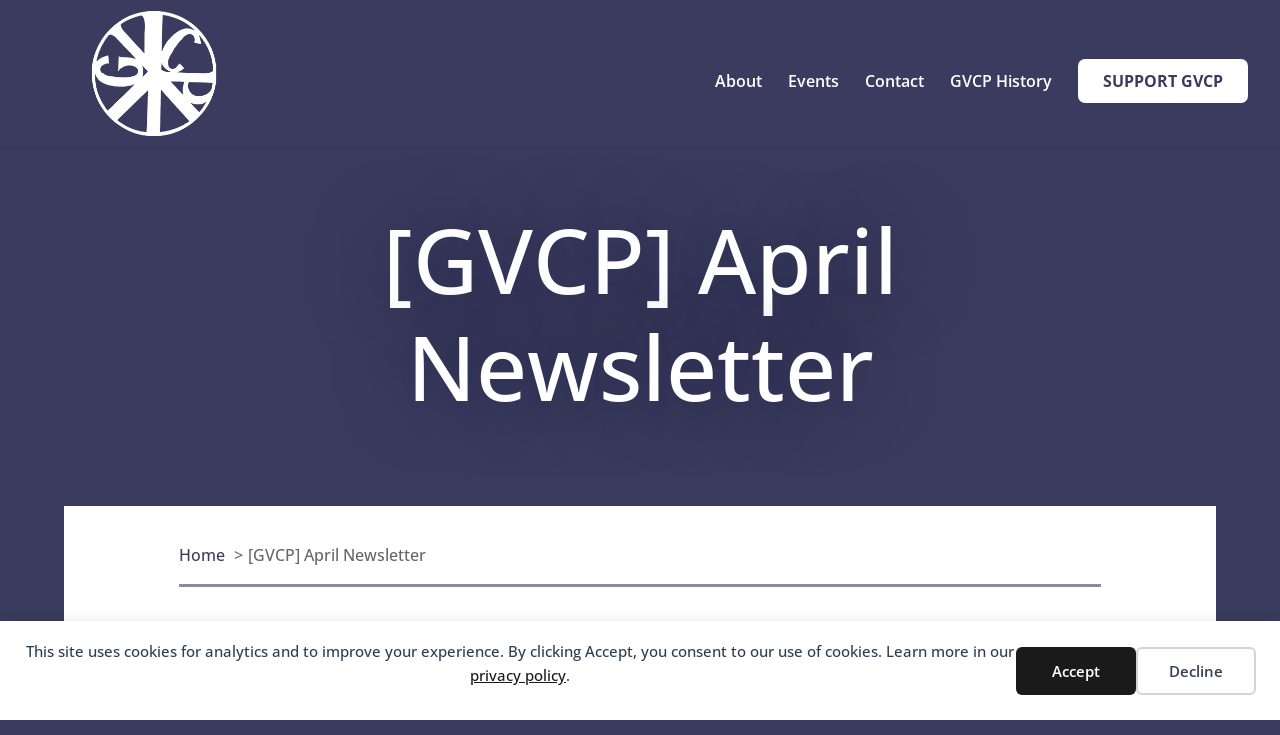

--- FILE ---
content_type: text/html; charset=utf-8
request_url: https://www.google.com/recaptcha/api2/anchor?ar=1&k=6LfM3xsaAAAAAPWKefsvCMDIAHdnGhkgwLlhQZXN&co=aHR0cHM6Ly9ndmNwLm9yZzo0NDM.&hl=en&v=PoyoqOPhxBO7pBk68S4YbpHZ&size=invisible&anchor-ms=20000&execute-ms=30000&cb=9oi0dvjbiq3b
body_size: 48537
content:
<!DOCTYPE HTML><html dir="ltr" lang="en"><head><meta http-equiv="Content-Type" content="text/html; charset=UTF-8">
<meta http-equiv="X-UA-Compatible" content="IE=edge">
<title>reCAPTCHA</title>
<style type="text/css">
/* cyrillic-ext */
@font-face {
  font-family: 'Roboto';
  font-style: normal;
  font-weight: 400;
  font-stretch: 100%;
  src: url(//fonts.gstatic.com/s/roboto/v48/KFO7CnqEu92Fr1ME7kSn66aGLdTylUAMa3GUBHMdazTgWw.woff2) format('woff2');
  unicode-range: U+0460-052F, U+1C80-1C8A, U+20B4, U+2DE0-2DFF, U+A640-A69F, U+FE2E-FE2F;
}
/* cyrillic */
@font-face {
  font-family: 'Roboto';
  font-style: normal;
  font-weight: 400;
  font-stretch: 100%;
  src: url(//fonts.gstatic.com/s/roboto/v48/KFO7CnqEu92Fr1ME7kSn66aGLdTylUAMa3iUBHMdazTgWw.woff2) format('woff2');
  unicode-range: U+0301, U+0400-045F, U+0490-0491, U+04B0-04B1, U+2116;
}
/* greek-ext */
@font-face {
  font-family: 'Roboto';
  font-style: normal;
  font-weight: 400;
  font-stretch: 100%;
  src: url(//fonts.gstatic.com/s/roboto/v48/KFO7CnqEu92Fr1ME7kSn66aGLdTylUAMa3CUBHMdazTgWw.woff2) format('woff2');
  unicode-range: U+1F00-1FFF;
}
/* greek */
@font-face {
  font-family: 'Roboto';
  font-style: normal;
  font-weight: 400;
  font-stretch: 100%;
  src: url(//fonts.gstatic.com/s/roboto/v48/KFO7CnqEu92Fr1ME7kSn66aGLdTylUAMa3-UBHMdazTgWw.woff2) format('woff2');
  unicode-range: U+0370-0377, U+037A-037F, U+0384-038A, U+038C, U+038E-03A1, U+03A3-03FF;
}
/* math */
@font-face {
  font-family: 'Roboto';
  font-style: normal;
  font-weight: 400;
  font-stretch: 100%;
  src: url(//fonts.gstatic.com/s/roboto/v48/KFO7CnqEu92Fr1ME7kSn66aGLdTylUAMawCUBHMdazTgWw.woff2) format('woff2');
  unicode-range: U+0302-0303, U+0305, U+0307-0308, U+0310, U+0312, U+0315, U+031A, U+0326-0327, U+032C, U+032F-0330, U+0332-0333, U+0338, U+033A, U+0346, U+034D, U+0391-03A1, U+03A3-03A9, U+03B1-03C9, U+03D1, U+03D5-03D6, U+03F0-03F1, U+03F4-03F5, U+2016-2017, U+2034-2038, U+203C, U+2040, U+2043, U+2047, U+2050, U+2057, U+205F, U+2070-2071, U+2074-208E, U+2090-209C, U+20D0-20DC, U+20E1, U+20E5-20EF, U+2100-2112, U+2114-2115, U+2117-2121, U+2123-214F, U+2190, U+2192, U+2194-21AE, U+21B0-21E5, U+21F1-21F2, U+21F4-2211, U+2213-2214, U+2216-22FF, U+2308-230B, U+2310, U+2319, U+231C-2321, U+2336-237A, U+237C, U+2395, U+239B-23B7, U+23D0, U+23DC-23E1, U+2474-2475, U+25AF, U+25B3, U+25B7, U+25BD, U+25C1, U+25CA, U+25CC, U+25FB, U+266D-266F, U+27C0-27FF, U+2900-2AFF, U+2B0E-2B11, U+2B30-2B4C, U+2BFE, U+3030, U+FF5B, U+FF5D, U+1D400-1D7FF, U+1EE00-1EEFF;
}
/* symbols */
@font-face {
  font-family: 'Roboto';
  font-style: normal;
  font-weight: 400;
  font-stretch: 100%;
  src: url(//fonts.gstatic.com/s/roboto/v48/KFO7CnqEu92Fr1ME7kSn66aGLdTylUAMaxKUBHMdazTgWw.woff2) format('woff2');
  unicode-range: U+0001-000C, U+000E-001F, U+007F-009F, U+20DD-20E0, U+20E2-20E4, U+2150-218F, U+2190, U+2192, U+2194-2199, U+21AF, U+21E6-21F0, U+21F3, U+2218-2219, U+2299, U+22C4-22C6, U+2300-243F, U+2440-244A, U+2460-24FF, U+25A0-27BF, U+2800-28FF, U+2921-2922, U+2981, U+29BF, U+29EB, U+2B00-2BFF, U+4DC0-4DFF, U+FFF9-FFFB, U+10140-1018E, U+10190-1019C, U+101A0, U+101D0-101FD, U+102E0-102FB, U+10E60-10E7E, U+1D2C0-1D2D3, U+1D2E0-1D37F, U+1F000-1F0FF, U+1F100-1F1AD, U+1F1E6-1F1FF, U+1F30D-1F30F, U+1F315, U+1F31C, U+1F31E, U+1F320-1F32C, U+1F336, U+1F378, U+1F37D, U+1F382, U+1F393-1F39F, U+1F3A7-1F3A8, U+1F3AC-1F3AF, U+1F3C2, U+1F3C4-1F3C6, U+1F3CA-1F3CE, U+1F3D4-1F3E0, U+1F3ED, U+1F3F1-1F3F3, U+1F3F5-1F3F7, U+1F408, U+1F415, U+1F41F, U+1F426, U+1F43F, U+1F441-1F442, U+1F444, U+1F446-1F449, U+1F44C-1F44E, U+1F453, U+1F46A, U+1F47D, U+1F4A3, U+1F4B0, U+1F4B3, U+1F4B9, U+1F4BB, U+1F4BF, U+1F4C8-1F4CB, U+1F4D6, U+1F4DA, U+1F4DF, U+1F4E3-1F4E6, U+1F4EA-1F4ED, U+1F4F7, U+1F4F9-1F4FB, U+1F4FD-1F4FE, U+1F503, U+1F507-1F50B, U+1F50D, U+1F512-1F513, U+1F53E-1F54A, U+1F54F-1F5FA, U+1F610, U+1F650-1F67F, U+1F687, U+1F68D, U+1F691, U+1F694, U+1F698, U+1F6AD, U+1F6B2, U+1F6B9-1F6BA, U+1F6BC, U+1F6C6-1F6CF, U+1F6D3-1F6D7, U+1F6E0-1F6EA, U+1F6F0-1F6F3, U+1F6F7-1F6FC, U+1F700-1F7FF, U+1F800-1F80B, U+1F810-1F847, U+1F850-1F859, U+1F860-1F887, U+1F890-1F8AD, U+1F8B0-1F8BB, U+1F8C0-1F8C1, U+1F900-1F90B, U+1F93B, U+1F946, U+1F984, U+1F996, U+1F9E9, U+1FA00-1FA6F, U+1FA70-1FA7C, U+1FA80-1FA89, U+1FA8F-1FAC6, U+1FACE-1FADC, U+1FADF-1FAE9, U+1FAF0-1FAF8, U+1FB00-1FBFF;
}
/* vietnamese */
@font-face {
  font-family: 'Roboto';
  font-style: normal;
  font-weight: 400;
  font-stretch: 100%;
  src: url(//fonts.gstatic.com/s/roboto/v48/KFO7CnqEu92Fr1ME7kSn66aGLdTylUAMa3OUBHMdazTgWw.woff2) format('woff2');
  unicode-range: U+0102-0103, U+0110-0111, U+0128-0129, U+0168-0169, U+01A0-01A1, U+01AF-01B0, U+0300-0301, U+0303-0304, U+0308-0309, U+0323, U+0329, U+1EA0-1EF9, U+20AB;
}
/* latin-ext */
@font-face {
  font-family: 'Roboto';
  font-style: normal;
  font-weight: 400;
  font-stretch: 100%;
  src: url(//fonts.gstatic.com/s/roboto/v48/KFO7CnqEu92Fr1ME7kSn66aGLdTylUAMa3KUBHMdazTgWw.woff2) format('woff2');
  unicode-range: U+0100-02BA, U+02BD-02C5, U+02C7-02CC, U+02CE-02D7, U+02DD-02FF, U+0304, U+0308, U+0329, U+1D00-1DBF, U+1E00-1E9F, U+1EF2-1EFF, U+2020, U+20A0-20AB, U+20AD-20C0, U+2113, U+2C60-2C7F, U+A720-A7FF;
}
/* latin */
@font-face {
  font-family: 'Roboto';
  font-style: normal;
  font-weight: 400;
  font-stretch: 100%;
  src: url(//fonts.gstatic.com/s/roboto/v48/KFO7CnqEu92Fr1ME7kSn66aGLdTylUAMa3yUBHMdazQ.woff2) format('woff2');
  unicode-range: U+0000-00FF, U+0131, U+0152-0153, U+02BB-02BC, U+02C6, U+02DA, U+02DC, U+0304, U+0308, U+0329, U+2000-206F, U+20AC, U+2122, U+2191, U+2193, U+2212, U+2215, U+FEFF, U+FFFD;
}
/* cyrillic-ext */
@font-face {
  font-family: 'Roboto';
  font-style: normal;
  font-weight: 500;
  font-stretch: 100%;
  src: url(//fonts.gstatic.com/s/roboto/v48/KFO7CnqEu92Fr1ME7kSn66aGLdTylUAMa3GUBHMdazTgWw.woff2) format('woff2');
  unicode-range: U+0460-052F, U+1C80-1C8A, U+20B4, U+2DE0-2DFF, U+A640-A69F, U+FE2E-FE2F;
}
/* cyrillic */
@font-face {
  font-family: 'Roboto';
  font-style: normal;
  font-weight: 500;
  font-stretch: 100%;
  src: url(//fonts.gstatic.com/s/roboto/v48/KFO7CnqEu92Fr1ME7kSn66aGLdTylUAMa3iUBHMdazTgWw.woff2) format('woff2');
  unicode-range: U+0301, U+0400-045F, U+0490-0491, U+04B0-04B1, U+2116;
}
/* greek-ext */
@font-face {
  font-family: 'Roboto';
  font-style: normal;
  font-weight: 500;
  font-stretch: 100%;
  src: url(//fonts.gstatic.com/s/roboto/v48/KFO7CnqEu92Fr1ME7kSn66aGLdTylUAMa3CUBHMdazTgWw.woff2) format('woff2');
  unicode-range: U+1F00-1FFF;
}
/* greek */
@font-face {
  font-family: 'Roboto';
  font-style: normal;
  font-weight: 500;
  font-stretch: 100%;
  src: url(//fonts.gstatic.com/s/roboto/v48/KFO7CnqEu92Fr1ME7kSn66aGLdTylUAMa3-UBHMdazTgWw.woff2) format('woff2');
  unicode-range: U+0370-0377, U+037A-037F, U+0384-038A, U+038C, U+038E-03A1, U+03A3-03FF;
}
/* math */
@font-face {
  font-family: 'Roboto';
  font-style: normal;
  font-weight: 500;
  font-stretch: 100%;
  src: url(//fonts.gstatic.com/s/roboto/v48/KFO7CnqEu92Fr1ME7kSn66aGLdTylUAMawCUBHMdazTgWw.woff2) format('woff2');
  unicode-range: U+0302-0303, U+0305, U+0307-0308, U+0310, U+0312, U+0315, U+031A, U+0326-0327, U+032C, U+032F-0330, U+0332-0333, U+0338, U+033A, U+0346, U+034D, U+0391-03A1, U+03A3-03A9, U+03B1-03C9, U+03D1, U+03D5-03D6, U+03F0-03F1, U+03F4-03F5, U+2016-2017, U+2034-2038, U+203C, U+2040, U+2043, U+2047, U+2050, U+2057, U+205F, U+2070-2071, U+2074-208E, U+2090-209C, U+20D0-20DC, U+20E1, U+20E5-20EF, U+2100-2112, U+2114-2115, U+2117-2121, U+2123-214F, U+2190, U+2192, U+2194-21AE, U+21B0-21E5, U+21F1-21F2, U+21F4-2211, U+2213-2214, U+2216-22FF, U+2308-230B, U+2310, U+2319, U+231C-2321, U+2336-237A, U+237C, U+2395, U+239B-23B7, U+23D0, U+23DC-23E1, U+2474-2475, U+25AF, U+25B3, U+25B7, U+25BD, U+25C1, U+25CA, U+25CC, U+25FB, U+266D-266F, U+27C0-27FF, U+2900-2AFF, U+2B0E-2B11, U+2B30-2B4C, U+2BFE, U+3030, U+FF5B, U+FF5D, U+1D400-1D7FF, U+1EE00-1EEFF;
}
/* symbols */
@font-face {
  font-family: 'Roboto';
  font-style: normal;
  font-weight: 500;
  font-stretch: 100%;
  src: url(//fonts.gstatic.com/s/roboto/v48/KFO7CnqEu92Fr1ME7kSn66aGLdTylUAMaxKUBHMdazTgWw.woff2) format('woff2');
  unicode-range: U+0001-000C, U+000E-001F, U+007F-009F, U+20DD-20E0, U+20E2-20E4, U+2150-218F, U+2190, U+2192, U+2194-2199, U+21AF, U+21E6-21F0, U+21F3, U+2218-2219, U+2299, U+22C4-22C6, U+2300-243F, U+2440-244A, U+2460-24FF, U+25A0-27BF, U+2800-28FF, U+2921-2922, U+2981, U+29BF, U+29EB, U+2B00-2BFF, U+4DC0-4DFF, U+FFF9-FFFB, U+10140-1018E, U+10190-1019C, U+101A0, U+101D0-101FD, U+102E0-102FB, U+10E60-10E7E, U+1D2C0-1D2D3, U+1D2E0-1D37F, U+1F000-1F0FF, U+1F100-1F1AD, U+1F1E6-1F1FF, U+1F30D-1F30F, U+1F315, U+1F31C, U+1F31E, U+1F320-1F32C, U+1F336, U+1F378, U+1F37D, U+1F382, U+1F393-1F39F, U+1F3A7-1F3A8, U+1F3AC-1F3AF, U+1F3C2, U+1F3C4-1F3C6, U+1F3CA-1F3CE, U+1F3D4-1F3E0, U+1F3ED, U+1F3F1-1F3F3, U+1F3F5-1F3F7, U+1F408, U+1F415, U+1F41F, U+1F426, U+1F43F, U+1F441-1F442, U+1F444, U+1F446-1F449, U+1F44C-1F44E, U+1F453, U+1F46A, U+1F47D, U+1F4A3, U+1F4B0, U+1F4B3, U+1F4B9, U+1F4BB, U+1F4BF, U+1F4C8-1F4CB, U+1F4D6, U+1F4DA, U+1F4DF, U+1F4E3-1F4E6, U+1F4EA-1F4ED, U+1F4F7, U+1F4F9-1F4FB, U+1F4FD-1F4FE, U+1F503, U+1F507-1F50B, U+1F50D, U+1F512-1F513, U+1F53E-1F54A, U+1F54F-1F5FA, U+1F610, U+1F650-1F67F, U+1F687, U+1F68D, U+1F691, U+1F694, U+1F698, U+1F6AD, U+1F6B2, U+1F6B9-1F6BA, U+1F6BC, U+1F6C6-1F6CF, U+1F6D3-1F6D7, U+1F6E0-1F6EA, U+1F6F0-1F6F3, U+1F6F7-1F6FC, U+1F700-1F7FF, U+1F800-1F80B, U+1F810-1F847, U+1F850-1F859, U+1F860-1F887, U+1F890-1F8AD, U+1F8B0-1F8BB, U+1F8C0-1F8C1, U+1F900-1F90B, U+1F93B, U+1F946, U+1F984, U+1F996, U+1F9E9, U+1FA00-1FA6F, U+1FA70-1FA7C, U+1FA80-1FA89, U+1FA8F-1FAC6, U+1FACE-1FADC, U+1FADF-1FAE9, U+1FAF0-1FAF8, U+1FB00-1FBFF;
}
/* vietnamese */
@font-face {
  font-family: 'Roboto';
  font-style: normal;
  font-weight: 500;
  font-stretch: 100%;
  src: url(//fonts.gstatic.com/s/roboto/v48/KFO7CnqEu92Fr1ME7kSn66aGLdTylUAMa3OUBHMdazTgWw.woff2) format('woff2');
  unicode-range: U+0102-0103, U+0110-0111, U+0128-0129, U+0168-0169, U+01A0-01A1, U+01AF-01B0, U+0300-0301, U+0303-0304, U+0308-0309, U+0323, U+0329, U+1EA0-1EF9, U+20AB;
}
/* latin-ext */
@font-face {
  font-family: 'Roboto';
  font-style: normal;
  font-weight: 500;
  font-stretch: 100%;
  src: url(//fonts.gstatic.com/s/roboto/v48/KFO7CnqEu92Fr1ME7kSn66aGLdTylUAMa3KUBHMdazTgWw.woff2) format('woff2');
  unicode-range: U+0100-02BA, U+02BD-02C5, U+02C7-02CC, U+02CE-02D7, U+02DD-02FF, U+0304, U+0308, U+0329, U+1D00-1DBF, U+1E00-1E9F, U+1EF2-1EFF, U+2020, U+20A0-20AB, U+20AD-20C0, U+2113, U+2C60-2C7F, U+A720-A7FF;
}
/* latin */
@font-face {
  font-family: 'Roboto';
  font-style: normal;
  font-weight: 500;
  font-stretch: 100%;
  src: url(//fonts.gstatic.com/s/roboto/v48/KFO7CnqEu92Fr1ME7kSn66aGLdTylUAMa3yUBHMdazQ.woff2) format('woff2');
  unicode-range: U+0000-00FF, U+0131, U+0152-0153, U+02BB-02BC, U+02C6, U+02DA, U+02DC, U+0304, U+0308, U+0329, U+2000-206F, U+20AC, U+2122, U+2191, U+2193, U+2212, U+2215, U+FEFF, U+FFFD;
}
/* cyrillic-ext */
@font-face {
  font-family: 'Roboto';
  font-style: normal;
  font-weight: 900;
  font-stretch: 100%;
  src: url(//fonts.gstatic.com/s/roboto/v48/KFO7CnqEu92Fr1ME7kSn66aGLdTylUAMa3GUBHMdazTgWw.woff2) format('woff2');
  unicode-range: U+0460-052F, U+1C80-1C8A, U+20B4, U+2DE0-2DFF, U+A640-A69F, U+FE2E-FE2F;
}
/* cyrillic */
@font-face {
  font-family: 'Roboto';
  font-style: normal;
  font-weight: 900;
  font-stretch: 100%;
  src: url(//fonts.gstatic.com/s/roboto/v48/KFO7CnqEu92Fr1ME7kSn66aGLdTylUAMa3iUBHMdazTgWw.woff2) format('woff2');
  unicode-range: U+0301, U+0400-045F, U+0490-0491, U+04B0-04B1, U+2116;
}
/* greek-ext */
@font-face {
  font-family: 'Roboto';
  font-style: normal;
  font-weight: 900;
  font-stretch: 100%;
  src: url(//fonts.gstatic.com/s/roboto/v48/KFO7CnqEu92Fr1ME7kSn66aGLdTylUAMa3CUBHMdazTgWw.woff2) format('woff2');
  unicode-range: U+1F00-1FFF;
}
/* greek */
@font-face {
  font-family: 'Roboto';
  font-style: normal;
  font-weight: 900;
  font-stretch: 100%;
  src: url(//fonts.gstatic.com/s/roboto/v48/KFO7CnqEu92Fr1ME7kSn66aGLdTylUAMa3-UBHMdazTgWw.woff2) format('woff2');
  unicode-range: U+0370-0377, U+037A-037F, U+0384-038A, U+038C, U+038E-03A1, U+03A3-03FF;
}
/* math */
@font-face {
  font-family: 'Roboto';
  font-style: normal;
  font-weight: 900;
  font-stretch: 100%;
  src: url(//fonts.gstatic.com/s/roboto/v48/KFO7CnqEu92Fr1ME7kSn66aGLdTylUAMawCUBHMdazTgWw.woff2) format('woff2');
  unicode-range: U+0302-0303, U+0305, U+0307-0308, U+0310, U+0312, U+0315, U+031A, U+0326-0327, U+032C, U+032F-0330, U+0332-0333, U+0338, U+033A, U+0346, U+034D, U+0391-03A1, U+03A3-03A9, U+03B1-03C9, U+03D1, U+03D5-03D6, U+03F0-03F1, U+03F4-03F5, U+2016-2017, U+2034-2038, U+203C, U+2040, U+2043, U+2047, U+2050, U+2057, U+205F, U+2070-2071, U+2074-208E, U+2090-209C, U+20D0-20DC, U+20E1, U+20E5-20EF, U+2100-2112, U+2114-2115, U+2117-2121, U+2123-214F, U+2190, U+2192, U+2194-21AE, U+21B0-21E5, U+21F1-21F2, U+21F4-2211, U+2213-2214, U+2216-22FF, U+2308-230B, U+2310, U+2319, U+231C-2321, U+2336-237A, U+237C, U+2395, U+239B-23B7, U+23D0, U+23DC-23E1, U+2474-2475, U+25AF, U+25B3, U+25B7, U+25BD, U+25C1, U+25CA, U+25CC, U+25FB, U+266D-266F, U+27C0-27FF, U+2900-2AFF, U+2B0E-2B11, U+2B30-2B4C, U+2BFE, U+3030, U+FF5B, U+FF5D, U+1D400-1D7FF, U+1EE00-1EEFF;
}
/* symbols */
@font-face {
  font-family: 'Roboto';
  font-style: normal;
  font-weight: 900;
  font-stretch: 100%;
  src: url(//fonts.gstatic.com/s/roboto/v48/KFO7CnqEu92Fr1ME7kSn66aGLdTylUAMaxKUBHMdazTgWw.woff2) format('woff2');
  unicode-range: U+0001-000C, U+000E-001F, U+007F-009F, U+20DD-20E0, U+20E2-20E4, U+2150-218F, U+2190, U+2192, U+2194-2199, U+21AF, U+21E6-21F0, U+21F3, U+2218-2219, U+2299, U+22C4-22C6, U+2300-243F, U+2440-244A, U+2460-24FF, U+25A0-27BF, U+2800-28FF, U+2921-2922, U+2981, U+29BF, U+29EB, U+2B00-2BFF, U+4DC0-4DFF, U+FFF9-FFFB, U+10140-1018E, U+10190-1019C, U+101A0, U+101D0-101FD, U+102E0-102FB, U+10E60-10E7E, U+1D2C0-1D2D3, U+1D2E0-1D37F, U+1F000-1F0FF, U+1F100-1F1AD, U+1F1E6-1F1FF, U+1F30D-1F30F, U+1F315, U+1F31C, U+1F31E, U+1F320-1F32C, U+1F336, U+1F378, U+1F37D, U+1F382, U+1F393-1F39F, U+1F3A7-1F3A8, U+1F3AC-1F3AF, U+1F3C2, U+1F3C4-1F3C6, U+1F3CA-1F3CE, U+1F3D4-1F3E0, U+1F3ED, U+1F3F1-1F3F3, U+1F3F5-1F3F7, U+1F408, U+1F415, U+1F41F, U+1F426, U+1F43F, U+1F441-1F442, U+1F444, U+1F446-1F449, U+1F44C-1F44E, U+1F453, U+1F46A, U+1F47D, U+1F4A3, U+1F4B0, U+1F4B3, U+1F4B9, U+1F4BB, U+1F4BF, U+1F4C8-1F4CB, U+1F4D6, U+1F4DA, U+1F4DF, U+1F4E3-1F4E6, U+1F4EA-1F4ED, U+1F4F7, U+1F4F9-1F4FB, U+1F4FD-1F4FE, U+1F503, U+1F507-1F50B, U+1F50D, U+1F512-1F513, U+1F53E-1F54A, U+1F54F-1F5FA, U+1F610, U+1F650-1F67F, U+1F687, U+1F68D, U+1F691, U+1F694, U+1F698, U+1F6AD, U+1F6B2, U+1F6B9-1F6BA, U+1F6BC, U+1F6C6-1F6CF, U+1F6D3-1F6D7, U+1F6E0-1F6EA, U+1F6F0-1F6F3, U+1F6F7-1F6FC, U+1F700-1F7FF, U+1F800-1F80B, U+1F810-1F847, U+1F850-1F859, U+1F860-1F887, U+1F890-1F8AD, U+1F8B0-1F8BB, U+1F8C0-1F8C1, U+1F900-1F90B, U+1F93B, U+1F946, U+1F984, U+1F996, U+1F9E9, U+1FA00-1FA6F, U+1FA70-1FA7C, U+1FA80-1FA89, U+1FA8F-1FAC6, U+1FACE-1FADC, U+1FADF-1FAE9, U+1FAF0-1FAF8, U+1FB00-1FBFF;
}
/* vietnamese */
@font-face {
  font-family: 'Roboto';
  font-style: normal;
  font-weight: 900;
  font-stretch: 100%;
  src: url(//fonts.gstatic.com/s/roboto/v48/KFO7CnqEu92Fr1ME7kSn66aGLdTylUAMa3OUBHMdazTgWw.woff2) format('woff2');
  unicode-range: U+0102-0103, U+0110-0111, U+0128-0129, U+0168-0169, U+01A0-01A1, U+01AF-01B0, U+0300-0301, U+0303-0304, U+0308-0309, U+0323, U+0329, U+1EA0-1EF9, U+20AB;
}
/* latin-ext */
@font-face {
  font-family: 'Roboto';
  font-style: normal;
  font-weight: 900;
  font-stretch: 100%;
  src: url(//fonts.gstatic.com/s/roboto/v48/KFO7CnqEu92Fr1ME7kSn66aGLdTylUAMa3KUBHMdazTgWw.woff2) format('woff2');
  unicode-range: U+0100-02BA, U+02BD-02C5, U+02C7-02CC, U+02CE-02D7, U+02DD-02FF, U+0304, U+0308, U+0329, U+1D00-1DBF, U+1E00-1E9F, U+1EF2-1EFF, U+2020, U+20A0-20AB, U+20AD-20C0, U+2113, U+2C60-2C7F, U+A720-A7FF;
}
/* latin */
@font-face {
  font-family: 'Roboto';
  font-style: normal;
  font-weight: 900;
  font-stretch: 100%;
  src: url(//fonts.gstatic.com/s/roboto/v48/KFO7CnqEu92Fr1ME7kSn66aGLdTylUAMa3yUBHMdazQ.woff2) format('woff2');
  unicode-range: U+0000-00FF, U+0131, U+0152-0153, U+02BB-02BC, U+02C6, U+02DA, U+02DC, U+0304, U+0308, U+0329, U+2000-206F, U+20AC, U+2122, U+2191, U+2193, U+2212, U+2215, U+FEFF, U+FFFD;
}

</style>
<link rel="stylesheet" type="text/css" href="https://www.gstatic.com/recaptcha/releases/PoyoqOPhxBO7pBk68S4YbpHZ/styles__ltr.css">
<script nonce="U3tonB12aBsjINqw2-Q-vA" type="text/javascript">window['__recaptcha_api'] = 'https://www.google.com/recaptcha/api2/';</script>
<script type="text/javascript" src="https://www.gstatic.com/recaptcha/releases/PoyoqOPhxBO7pBk68S4YbpHZ/recaptcha__en.js" nonce="U3tonB12aBsjINqw2-Q-vA">
      
    </script></head>
<body><div id="rc-anchor-alert" class="rc-anchor-alert"></div>
<input type="hidden" id="recaptcha-token" value="[base64]">
<script type="text/javascript" nonce="U3tonB12aBsjINqw2-Q-vA">
      recaptcha.anchor.Main.init("[\x22ainput\x22,[\x22bgdata\x22,\x22\x22,\[base64]/[base64]/UltIKytdPWE6KGE8MjA0OD9SW0grK109YT4+NnwxOTI6KChhJjY0NTEyKT09NTUyOTYmJnErMTxoLmxlbmd0aCYmKGguY2hhckNvZGVBdChxKzEpJjY0NTEyKT09NTYzMjA/[base64]/MjU1OlI/[base64]/[base64]/[base64]/[base64]/[base64]/[base64]/[base64]/[base64]/[base64]/[base64]\x22,\[base64]\\u003d\\u003d\x22,\[base64]/CrBjCm3R/XAQ4w6TCqyYTwrzCtcO/[base64]/DnQLCt8OTPzPDkVrCoBTDgQ/CjsOONcO0AcOCw7rCjsKAby7ChMO4w7AIVH/ChcOCXsKXJ8OVZcOsYGnCjRbDuwvDiTEcGVIFcnQKw64Kw7nClxbDjcKUaHMmGAvDh8K6w4Q0w4dWaRTCuMO9wrnDjcOGw73CvgDDvMOdw6U3wqTDqMKMw5p2ARjDhMKUYsK6F8K9QcKcOcKqe8KwYhtRRiDCkEnCr8O/[base64]/CqcK7w4VtwrsHAMKVB3fChcKRw5/[base64]/[base64]/w4jDuzkfw43DgsK6w5zDj2VWJ3HCgcOSLcKzwpVzcU8BY8KUFsKSWXpGA1vDlcOBR2YvwqR2wrk4BcKhw5LDqMOJNsO3w50KU8OKwr3Cq2/DvgpEAlJNCcO9w7Qbw5dGZlQww5DDpkjCs8OBLcOZUibCkMKgw4oPw4cJW8KQL2jDkH3CssOFwrxZZcKkZ185w4LCiMOaw7Nfw6zDi8KZSMOxNB5KwpZLHXR7wrovwrvDlCfDjjXCgcK+wqvDssK9LS/Cn8KEeGIXw4TCoBZQwrk7eXBGw4TDv8KUw7PDscKfIcK8wrTCt8KkVcK6acKzOsO3woIyU8OIM8KNLcOVIXjCr1jCvmbCosO0DR/CqsKdIlXDk8OdLMKRVcK0QsO4wrjChjbCvsOfwo4UHMKQe8ORAUwxecO5w7rCrcK/[base64]/CsDbCg8Osw7tzw5vCjkvCv8Ojwq7ClSx/X8K6wrdVw5k8w4tAZnbDkHNYUzXCmMOIwo3Cnkt+w7oMw6wiwoPCrsOZX8KzBFHDt8OYw5jDk8O5DcKQSSjDrxBqTcKFCXJ/[base64]/[base64]/Dn8OWwqDDg1BzFTzCrMKOPsK+NcOrw43Cvhcnw6ETVkzDnkIQw5DCnRg0w4vDvwvCl8Orc8KMw7gewoFZwp07w5FMwoVpwqHCtCgjHMO+RcOvBS7Cn2jCjWQkVTgKwrQ/w5cfw7h1w6A3w5PCqMKRdMKnwovCmyl4w5oewr7CmBoKwpsew5HCs8O7P1LCnBJpHsOAwqkjw41Pw7rCvmnDl8KRw5cHHWhnwpALw4VYw5NxFyEYw4HCt8KaEcOJw6rCmH0Kw6MgXzBZw7XCksKawrdHw73DnRcaw43DlSFlTsOKVMKKw7/Cimd0wq3Dsz4WDkTDuhINw4RHw43DqxR4wrUwNCzCgsKjwpnCiknDjMOawpc3TcK8M8K0aBI+w5nDjAXCkMKZbRBJNTEUaATCpRp2R1p8w50ffEEwJMKgw65zwqbCrcKPw6/CjsO7XioTwqTDgcO9H3xgw4zDnUdKcsOVF1JcaQzDlsO9w7PCscO/QMKpLEA5wqFdV0bCgcOsXEfDtsO0A8K2TEnCjcKGATgtGcKiTEbCoMO2ZMK1w6LCqA5ewrDDkXp/AMOsPMO4HF4uwrzDtRF6w6ogMCsuF2AES8KEUmBnw4YDw67Dsj0sNFfCgDDCrMOmf2RYwpNUwpRNa8OlEk9nw7rDuMKZw6A5w7TDlWPDgMOmGBATeR8/w79kVMKZw6TDtAtkwqPCrQtXWj3DtMKiw4/CvsOzw54YwoLDgTUOwqvCosOaS8KcwoMRwr3CnizDqcO4MyVvA8OVwpsNa1wRw5NfE2c2K8OKC8OBw7TDhMOEKhAEMy9qesKew5wewphnMWjCig4ww7TCqW4Ewroow6/CnWFAen/CgMOvw4xbOcOtwqvDlXvDoMOgw6jCv8ODWMKlw6nCihpvwp5IUMKgwrvDvMODB3k/[base64]/worCoMOuw7QFaHrCi8OZSzktVVFTwphWE03CvcOsYMKXJEtuwoQ/wqRsOMOKF8Ovw5PCkMKnwrrDqnl8QsKUASXCp2VNMwgEwolEQm8RSMKjM2Blb3NmRUlaYy83F8OVHCZawqjDq0vDqsK4w6ozw7zDvELDrUdyXsK+w7rCn2Q1L8K/LEPDhMOqwo0vw6bCkVMkwrbCmcK6w47DrcOdGMK0wpjDh3tCOsOuwr9WwpIgwrJDFhQhDWNeacKKwpvCtsK+T8OBw7DCnE9xwr7DjVoMw6hIw4o9wqA7VsOhacKxwpQNMMOMwr0AE2RLwqMtEBtIw7c/HMOjwrXDq07DucKPwpHChQPDrzrCqcK5U8O1SsKQwqYVwqozMcKGw4wJQcKUwqImw5rCtGHDvHlVWDzDuQQfKsKHwpTDuMOIcWXCqnxCwpxsw5AawpTCkTpVYlnCrMKVwqk+wr/DusKkw5ZgVHNFwqXDkcOWwr/DqsKxwo0IXsKpw5PDssKdSsO3A8KYEz1zPcOfworCpFYYwrfDnnY3w5Fmw4zDtH1kMcKaGMKyccOUaMOzw7gfBcO+KyjDl8OEKcKkw5slVULDmsKSw53DrAHDhSkPeVtCRFMIwo/CvEjDpwjCqcKhFWDCsw/Dk0vDmzbCt8Kqw6IVw788L19dw7nDhUo0w4nCtsOfworDkwYKw73DtHJyBlhRw6ZxR8Kow67Cl2XDggfCgsOgw61dwqVuQcK6w7DCtzs8w59YIwRCwpNZUQkAVWdYwp50TMKyO8KrJSwncMKjNTDCn1/CqCbDk8KtwoXCi8KiwqhKwps1Y8OfQcOrEwYMwrZ3wolpAR7CscOlAX5bwqvDlHvClBjCiV/[base64]/wrvCg105csOZwqZmwowmw7DCi24GHMKVwop0EsOOw7sCc29Cw6jDl8KqT8KMwqvDvcKpPsKQNivDu8O1w4VEwrrDvMKEwq7CqsKLAcKQUR0FwoVKVMKoWsKKZhsmw4QdDxvCqHpLbQg9w6HCisOmwqFvwpvCiMOkAR7Cmi/CnMKiBMOqw7TCr0TCssOIOMOmM8OQYVJ0w7MvX8ONOMOSM8K3w5XDpzXDqcKYw4kzBsOkEGrDh290wrA4TsOAEyhCZMOMw7deXFjCh2/DlGTCiS/CoEJ7woMpw6zDgCXCigQXwolXw5/DszvDsMO8cn3Ch1DCn8O7wrHDusOUN1XDi8Ojw40/[base64]/HsOYMMOUBMKCKMOqwqU1B8OALMOtfWPDlMOfGD/CnjLDgcOySsOtSX11TsKjZlDCicOAR8Oew5t7U8OkalnCrXc3WsKYwrfDuE7Cn8KATDMYJxrCiXd/w54fW8KWw4XDsjtcw4Ebw73Dsz3CtXDChWTDqcKKwqlDPsK5MMKHw6FWwrLDrBPCuMKKw7rCqMOXJsKiT8OPHDEyw6PCjTXCmhrDsFxlw5taw6bCk8OWw4dcC8KnfsOWw6fDkMKneMKyw6fDmFjCqgDCgD/CmWxew59AYcKTw7BnEWEpwrvCtUtvQhzDvArCt8OjQWtvw5/Chj7DgWhsw7wGwpDCg8OXw6dgJMKVf8KUGsKCwrsPwrbCgEBMIMOyR8O/w5XCmcO1woTDgMKhbsKow7XCg8ORw73Cu8KWw6EDwqsuUikUOMK3w4HDo8OPAQp4H1Jcw6QHGifCl8O8JsOGw7LCrcOww4HDlsOzH8KNL1DDvMKTNsOBQinDjMKywqxBwrvDpMOrw4PDhwnCq3LDnsKVWAPDkl/Dh1lwwo/Cv8K3w6E2wrfDjcKOKcK8wq/Ct8KOwrcwUsKBw4PDoTDDg1nDvQ3DmRrDosOJd8KewqDDoMOnw7rDmcOiw43Ds2LClsOEJcONITPCu8OQAsK8w6IvB2R0B8O5XsKlQSkHbkXCmMKbwonDvMO2wqwGw7ovCwDDs3/[base64]/[base64]/S2ohw6HCtVRrThzCkQhCHcK1BWRww5LDlCTCs1h6wr5YwpgNPyPDksOADWlaVB4Hw4LCuj81wqjCi8KgdQLDvMKVw6HDqRDDuj7DicOXwpjCn8KpwppLRsO7w4nCgx/DowTCmHfCoX94wq13wrHCkQfDiEELB8KHPMK6wpsXwqNlVTvDqw9awp0PXMK0NSV+w4sfw7BbwpFpw5rDksOUw77CtMKIwpp/wo5qw7DDrcO0fzzDq8OOMcOQwrZOUMKNVR0Gw7Bxw67CssKMJiJnwp4rw7TCvGliw7sSNHZEBsKBOlTCusO/[base64]/CjT4fXmQYCUB2Wm7DgEnCtMKEwqfCjMKAIsOUwrTCp8O5Yn/Dtk7DmXLCl8O4KMOYwobDgsKew67DhMKRByZ1woh9wrfDuWtVwpfCusO9w40Vw71kw4PCpMKlWyvDrRbDmcO/[base64]/QVDCuk3CmiAWIsOcWsOQDcOMG8OtNsOkwpN3w57DmTbDjcKMTMOlw6HCq2PCk8K9w5lVexUVw4sCw53CgiXCqEzDnnwwFsOUMcO+wpFuXcKywqM+bVHCpmt4wqjCszHClEonbyjDrcKETcO/JcKgw502w6ReYMOgC0piwqzDmsOaw5bCqsOdFWsZA8OiS8KRw4DDk8OCB8KBOMKowqwcPsOyTsOjRcOxFMKfQcKmwqzDoB10wpFVbMKsX1sGIcKrwrHDlkDCmB54w5DCrV/Cn8Kxw7jDoDbCkMOgwozDr8OyTMOCEWjCjsOAMcK5RSoWQ0tcWD3Cv1oHw4LCh3/DhFPCvsK1VMOvdXBfGV7DncORw6VlKnvCnMK/wqnCn8K+w6p6b8KXwrN3EMKCDsObBcO8w6TDjcOtHUrCg2BJKVFEw4QbS8KQQnlBN8ObwqjCiMKNwp4iAMKPw5LCji96w4bDgsKgwrnDocKhwrMsw5nClF/DrQ3Cl8K/woTCn8Ogwp/CjMO9wq7CncOCQ0o0D8KEw7NHwq8UbGnCl1nCnsKZwpbCm8KXMcKfw4PCmMOYGEc4TgF1TcK/SMOzw6DDqErCsTI7wrjCoMKAw5XDpSfDvF/Dn0fCp3vCpTo2w78cw7g8w5FLwprDvDYcw61Xw5TCocKQI8KTw4soScKsw6/Du0rChmRZeFhMbcOoQ0/Cn8KFwpF6GQXCj8KaIcOeGxJ/[base64]/DlxEhScKzaMOAAWfDqMKmw7vDsibCgVsRKcOKw5zDkcOfBRfCmsKwLMKCw6UGVAHDuHEMwpPCs1Uxw503wo5bwqDCrsOjwqbCrFAbwo/DsTwKFcKTAgo7ccOcPkV4woocw4cQFB/DsXHCsMOow5tlw7fDr8OTw44Ew7Bww7ZewrDCtMOUM8OPPx5iNwHCj8KDwq0Pw7zDocKJwpFlDSVFAFI6wp8QZsO2w553QsOCRnRpwrzCu8K/[base64]/Di2ENw7Mdw5vCj2nCkyvCtRrDpcOtScKpw5M9woxWw5gSOsKwwo3Cn1QOTsKHdGjDpxfDj8OhXyXCsSJnQBhdXMKHNg5bwoMxw6PDnlhSwqHDkcKWw4LCogc4EcKAwrTDusOUwrt/wo4LAkIPaz3CqiPCpCfDiyLDr8K/RMKcw4zCrjzCv1I7w78NB8KIG1rCnsKow5zCvcOScsK/[base64]/[base64]/[base64]/fcOTD1nDoTrDvk3CtysoworDksOAwpI3wrbCvcOaJcOPwqZ4w4rCnsKkw5PCgMKFwpvDhHnCkS3DrCNENcOCNcOadRJKwrtVwopDwpHDusO8KkHDqltOKsKTPCPDpB4SKsOnwoTDhMOJw4TCi8O7L2/DosKbw4NdwpPDtGDDrGw/woPDtCwKwrnCm8K6eMKbwqrCjMOAJTgWwqnCqnYkOMOiwpsveMOkw5BDQ1MtecO7T8K8F0jDgAMqwrRNw57CpMOLwqQdFsOyw6nCl8KbwqXDmWDColNOwqvCh8KDwpbDh8OYQcK6wo0+BEhOdsOHw63Clwo8EAfCj8OBQ0dnwq/DnB5GwrF0SMKiAsKkZsOfRzsILMOBw4nCv1U1w4ESNMKDwq8Sd3LCtMOTwq7ClMOocMOuT1TDgQh1wpA7w4hLMhHCmcKeLsOGw5ojOMOPd1HCgcKkwqXCqComw6R7dsKxwq9LQMOqb3Z3w50lwrvCrsOIwodswqJrw4gDVl/CkMKxwrTCssOZwoEJJsONw6TDvF44wpnDnsOEwqrDvHgnD8OcwowTUzd5EcO0w7nDvMKwwq94ZCRbw7E7w67DgAfCjz4jIsOLw4jDpjvCrsK4PsOHacOYwqd3wpo7MAQGw6/CoHrCg8OfMMOMw51ww4J6TcOMwqN1wqXDlyVaCRgWQmtFw4hnIsKww5Rjw6nDi8Ocw5E9wofDk1/CjsKDwqfDixvDuC8bw5MOKV3DjRJDw4/Dih3CjA3ClMKdwpvCscKwK8KZwr9hwqtvcXNxH3hqw7Uaw5PDnFrDnsO6woPCv8KhwqnDqsKwXWx2SRchLXpZAkbDmsKVwp5Rw4JVHcK6ZcOUwoXCosO/GMONwpzCj3lTAMOGAWnClXUKw4PDj1bCmFw1Q8OWw5pWw5DCoEFNMB/[base64]/w7/DvHjDgXsHw4YBwoASw4fCp8KYwrfDmcOtF8KgPMOQw6hNw77DmsKpwoBcw4DCrT1MEsOHFcOiRQ3CrcKQPVfCuMOOwpgJw7x5w4M2BMORSMKyw6Yyw7vCuX/DssKLwpbClMONMxoHw5AodMKZUsK/csKKLsOGKyPCpTsxwr3DtMOlw6LCpW5EdsK8dWQLXsOWwqRlw4FhGx3DvTJxw5wtw4PCuMKYw5giLcO0w7zDlcO1JTzCucKpw4pPw6dcw6pDJ8Kqw6Mww4Q1OV7DvTrCjcK9w4MPw7hgw53CrcKpBcK/cQvCpcOHGMO2fm/[base64]/wqMdwp7CpMOXQAIWZ8OFRcOdwpfClcKKaMOJw6N9IsOWwqHCjT9FfcOONMOTWMKnG8KpDHfDpMOTSnNWFSMSwq9kEjNjBsKpw5FaVlMdw4o4w5/DuAnDuHILwqdsSmnCmsKrwrEZKMOZwqxywr7DkFvCkjJeHwTCg8K0BsKhOUzDqADCtT0iwqrCgXxrK8KYwpJiUCnCgsO2wovDmMKfw4XCgsOPeMOcOsKFV8K/[base64]/CnA4iw4htE3gSwpzDmTZyITnDrjptwrDDtiHCoydQw6t4FMKKw57Dmx/CkMKyw5olwprCkmRxw55XdcOxUcKZZsK6BXvDrjsBLHI8QsO6OC5pw77Dmn/Ch8KZwpjCt8OEcx8Nwogaw4dWUEQnw5XChCjDtcKhHmrCkArDkHbCpsODQEx8PytBwonCnsKoLcKFwp/[base64]/DiTYibHo9fBnDqk/DmjxnfDXCnsOWw7dAXMKeCicUw6BEXcO6wq9Ww5HCghJFYMOZwq8kd8Kdw79YXW9dw5c2wrsbwqzCiMKfw4/Djy59w4ocw5HDow0vVsO1wqlZZ8KYeGXCgzbDkmQXX8KBRUzCgAxuBMKwJ8KGwp/[base64]/CvWBWZMOZCGnDrMKAw7/ChXTCqcKLw5fCscKAw4EKSMOaNMKDO8KDw7nDomx2wolBwq7CmmExNMK+asONVjbCpFc7CcKGw6DDpMKvFCEsPkXCtGnCi1TCp1wYG8OyWMO7c2jCjXvDqSfDrHzDk8K2dsOSwrfCpsOjwoBeBRbDv8O3D8Ozwr7CncKwCcKhUnZ6Zk/DqsOOEcO0Wlktw7Z1w77Dqy0Xw5DDiMK3w64xw4csCFIcKDlgwqpFwpbCqXcVQsKgw7fCoxwGIgHDsxFQCMKGfsOUcSDDvcOgwpkOBcKWJwlzw6Emw53Ds8KQDn3Dq0fDn8KqQGQmw4bCo8K5w5XCucOAwrPCkFUcwrnDmD7Cu8OJR0t/eTlUwp/[base64]/w60qA8K8w4PDhXLCu8KAbSF/C8KIKcORwqXDqMKDwplKwq3DnVQewp/Dn8KLw4NsLcOka8KwcnTCncOyNsKawpxZP3t2GsK8w4djwr1gJMKHL8KAw4HDgArCucKLLcO2Tl3DqcOmX8KSHcOsw65awrfCoMOEVzsGd8O4REILw4FPwpdeVSheOsO0Vg0zS8KDJTnDi3DCjsO1w5Fpw7LClcOfw53ClsK3e1oxwo5kccK1HB/DnMKEwp5SYB1Awq3DoTzDiAoHKsOcwpV+wrkNYsKtQsOywrnDnEo7WQtSX0LDo1zCgi3Cj8Kew5nDucOKRsKqJ1UXwqXDpCV1K8Ojw5vDlREiJhjCmwp8w75oIsKNWW/Cm8OLUMK0cRgnXDcVYcOZGTLDjsOFw5d7THUowpDDuRNYwpnCt8KKRjxJXzYPwpBqw7PChsKew7nCoFPCqMKfV8K7w4jDiDPDlS3DtwsTM8OQWBbCmsKpRcOhw5NlwovCtj/CmcKLw5l+w5xAwpbCmSZUQ8K9AF03wroUw7sxwrvDphZ3MMKtw7Jqw67DqcODw7PChggTD27Dj8KXwoElw7bCkCF9B8O5A8Kew7hOw5cdRyzDn8OgwrTDiyBfwpvCsko0wq/[base64]/L8OvFDltwrjCqVjDtcKYwrLDtsK/VMKpb2MRB0sbblwOwowRBXnDkMO3wpUFEBsFw712IFvDt8Orw4PCvEnDvMOuZcOUPcKawpY+TsOLVzwkaVIFTTDDnVbDt8Kuf8O7w6jCsMK5DQTChMK6ZyfDvMKPNwMwBcKyVsOVwrrDpjzDrMOtw4XDtcOsw4jDpXEZdzV/wqNmcW3Dr8OBw5Bqw4t5w7c4wrTCtMKWKREgw4ZZw6bCsnrDosOyKcOPIsOiwqDDo8KmT0EnwqNKRjQNRsKMw73CkwrDk8OMwpsgTMKjCh0/w7PDo1DDvznCkWXCkMKgwqVuScK5wqXCtMKyb8KPwqRGw7HCrWDDpcOtcsK1wpd3wrZgUAMywrHCicOEYFRdwrRLw6PCoWRrw58INT0ew54hw6PDj8OwJWACRATDv8OHw6B0B8KUw5HDjsO/OsKgPsOtDsK4IBrCo8KtwqzDtcOGBTcUT3/CnCtmwqDCni7CtMOlPMOgNMO+dmV5OcK0woHDocO+w6F4BcO2X8KHUcOJL8K3wrJswq4ow5bClGshwrHCk3hjwqzDsDcxw6jDgmZwU2BVXsOrw5crMMKyIMORSMOQOcO+aU90woE/B07Ds8O3wp3CklPDqEtNw6QbasKkE8OLw7vCq11JUMKPw6LCmDcxw4fCs8Ogw6Vmw6nDkcOCDnPCn8KWXG0NwqnDisKZwoRiwowSw6/ClTNjwrPDjUYiw6LCpsKXIMKRwp8jQ8K9wrl8w70Nw4XDtsOSw5dtBMOLwrrCn8KjwphBw6HCoMONwp7CilLDiR5QNwbClW5wdwhaGcKdd8Oow6Y9wr4hw5PCkQVZw5c+w4/CmVXDvMK/[base64]/WcOJw58WIMOHwoDCisOxwrTDk8KyMitcNDjDjwLCnMO+wo/CoCc0w57CrMOuAVXCgMK1fcOUasOXwrnDsQTCrztJMmrCpEMUwo3DjShkJsK2F8Kke2HDskDCin4lR8O8WsOAwq7CmDcpw5/DrMKhw69hDjvDq1h0NTrDnjgQwqzDmCXCpWzCsHQIwooawr/CnVBeJlEJdMKiYGwGQcONwrQdwpE+w48vwrwLfRTDmRZPJsOBa8K5w6DCvsOrw43CsEoZS8Obw5YTfMOCIEc9ZnY5wroewot2w6/DmsKzM8OTw5nDm8O3bTMTAnrDtsO1w5YOw5tmwpvDtD/CgcKRwqdRwpfCmh/[base64]/[base64]/[base64]/CqTxnJ8ObD2nCrcOHagN5wrpMwr1cI8K6w6QWw7pewqPCoUzDmsKdZMK0wpFxwpV6w7nCiD0sw7rDgGXCg8Onw6pbcTpTwq7DmX98w7pvfMOLw5bCmndfw7/DqcKDPsKoKxjCpw7DtGIuwqwvwroBI8KGe0xYw7jDiMOCwpHDsMO1wobDssOpEMKBScKrwrnCs8KAwqHDscOFKcOHwpAKwoFxWMOMw7TCq8Kvw4DDsMKBw7rCsApsw4/[base64]/DgMK0Z8OFw5XDqcKKd8K7eBhUFcKwByzDp0LDrjHCrMK1IsOWTsO1wotAwrfCmkbCo8OjwqDCh8OgYk80wrAjw7zDs8K4w7gUPlclc8KjWyLCt8O0TXzDsMO+SsKUE3/DnS0tYMKZw6jDixTDi8KzejhDwq04wqUmwqh/[base64]/CqXY3QsOEGl7CqMObw7EqwqfDjl88U208OMOiwp0KTsKBw5cBbnHCkcKBWlbDocOqw5Vvw77Dv8K2w5h5OnQCw4nDoSxlw441aSNkwp/DoMKvw7jCtsKmwoAew4HCqgoBw6HCiMOQLMK2w51eacKYXAfCvSPCtcKyw7jDuXBSYcOEw78uMHAaXn/CnMOYYz3Dn8Opwqllw4FRXFXDlVwzwr/DtcOQw4rCvcK7wrZVSSYddxJ4fwDDvMKrUl5Uwo/Cuw/DmTxmwqtJw6JnwqfDv8Ktw7kXw4/DhMKlwoTDhU3DkC3Dmmt/wrlKYDDCqMOIwpXCjsOAw6zClMOMfMKGcsO4w63CkF/[base64]/DqsK/[base64]/DtMKUwrwSU0YxPnsAwp7DmMOXTTPDvAo9VMOVw7F5w50mw7hfWETCmcOSPQTCnsKKP8OHw6rDsBFAw5rCrF9Lwo51wo3DozbDm8OAwqljE8Kuwq/DtcOVw5DCkMKUwoJTF0TDpBp6XsOcwpHCs8KIw4PDicKCw7bCp8K9C8O7WW3CnMO2wr4HLX0vPsKUNWDCgcKjwq/[base64]/[base64]/CukrCiXxScRzCjyjDpG91ChV5RcOgWsOew6pYHG3CjSlpJcKaSBJ0wqQpw6jDm8KAAsKdwrXCisKrw6d7w4BqZcKcD0fDgsOGacObw7vDnjHCrcOFwrsbIsKrPAzCoMOXfHhOG8ODw6TCpz7CnsO4RWp/wp/DuEfDqMOlw73CvsKoZjbDtcOwwo3DvXDDoQFYw6rDqcKZw7UXw7svwp/CpsKIwrnDtWfDusKSwrrDkWpwwrVnw6czw5TDt8KEH8KAw58wfcO/UMKwWRbCgsKTwrMew4HCjDPCqh8QfhDCvjUMwqDDjhl/R3LCgzTCscONG8KIwqsRfBrDqMKoK3N5w4rCpcKww7DCqsKjZMOmwqMfLnvCkMKOZiY0wqnCpkzCs8Ogwq7Dv3vClDPChcKAVEsyNcKWw7c9CVHDu8K3wrAlP0PCs8K8Y8KrAwQXIcK/aTocFcKgNcKJOUs/XMKow7rDvsKxHMKiTSwOw6XDkRg0w5/[base64]/wokjbFHCvW1rw5tNXcOrZ8KcWMOQw7A5C8KOesKDw7zCocO/G8Krw4vCvz0NUALDsyrDmhjCjcOGwoRUwrwbwqIgC8KVwoBnw7B2PlbCoMO/wrvCpsOAwpnDtMOGwq7DpUvCj8K2w6h/w6w0w5DDq03CrwTCvx8RTcOawptywqrDtgvDvHHCjzh2IAbDkVfDjXEIw4wkfkDCssKqw7/DmcOXwoBAEsONKsOsPMO9XcKiwoUiw70sDsOWw7cgwrjDtlo8C8OaesOIMsKyKj/DvsK8KznChMKxw4TCgX/ColUAa8OgwrDCkwZBLzh/w7vCrsKJwqx7w6kQw6zDgxwcw7fClsO+woQ8Mk/[base64]/[base64]/DqMO+BjoRasO3VB3CqhZVw63Du25se8Ofwo5rDxLDrXduw4/DsMOzwpAdwp4SwrHDlcOSwotmMEnCmDJhwopqw7DCpsO3QMKvwqLDtsKtE1ZTw6cgFsKOXQ/Dt3ZTLGDDqsO6CR/Dl8KXw63DrAhewr7CgsOLwpMww7DCt8KJw7LCt8KFDMKUchRFT8Kxwq8lQ2/CtsOEwoTClHbDpsOIwpDCtcKqUXZ+TjzChRLCucKtHA7DiBPDlSLDscOPw5B+wq4vw6HCqMKWw4XCs8O8Iz/Cq8K0w51xOi4PwoseIMOzGMKhBsK8w5FLw67DlcKew6RTZMO5w7vDqy18wqXDp8KDB8K8wohoK8ONNsK5KcOMQ8Opw47DjgHDoMKNHsK5Y0bDqRHDngt2wr1kwp3DlVDCom7Dr8KCU8O1dk/Dj8O3AMOLWcO6DS7CpsO/wqbDmFF4KcOfMsO/w7DDmjfCjsOPwqLCjsKCTcKYw7fCpcOyw4PDmTooFMKGX8OnMAY/ZMOMEyLDtRbDm8KCcMK5HMK2wrzCpMKhOCbCusKnwq/DhXtewq7CuEYMZsOmbRhCwp3DlAPDk8KWw5vCncK5w5s+KMKYwpjDp8KeSMOEwrE3w5jDpMOPwoPDgMKxVD0TwoZCSnfDvnrCuFLCph7DqB3DhcOGX1M4wqfDsy/Dk3YUNFHCr8O6BsO6woDCs8K8Y8OMw7DDpsO3w69MdhEjSUQ0Zg8sw6nDkMObwrbCr08SRhI7wonCnyhMbcO/cWZMW8OcBUMzfgLCrMONwo8nHljDqETDm1zDvMO+Y8Oxwqc/IcOFw7TDml3Cil/CkXzDoMK0Ll0hwpFBwqzCpEbDszAdw5YLMnJ9fMKUIMK3w43Ct8OjI3PDu8KeRsO3wqYlWsKPwqMKw7rDtjYAAcKNfw1ma8O0wpRDw73CmzjCiw0WcyXDisK8woJZwq7ChUPCu8K5wrtRw7tvLDPCnA9vwofCi8KUEcKxw7tWw4hWX8OUeHd1w7fCuwXDocO/[base64]/Q0HCmgHCiwRaw5PCu8KDAcKxQ3ROwqVuwqDCoDcmSwY6CwF/wrjCpcKvCcOawpLCk8Kqais9LhlrPVHDmTHDo8Otd1PCisOHGsKCVMOkwoMmw4sJw4jCihdkBMOhwpwuEsO0woLCncO0MsOoXDDCgMK5NhTCtsOuA8OYw6bDiV/[base64]/CqcKbb2vCiCxIYcOdPWl5K8O+DMK3w7bDpsOmNDrCk37DgiHChxNKw5VOw5IdAcO+wrfDrmg0P104w4AmJX5kwqnCm11Dw7Qnw5dVwqFvJcOmQHctwrfCt1/Cn8Oywp/CrMKfwqNzJW7CihY/w6PClcO/wpYJwqYKwpLCuE/[base64]/DlD3DusOjw7zCvwRsDcOCwqnDl8O/[base64]/DmjDDgUIhw4nCs8OnTxsZeMO5w6vCj1Auw6IDYcOow7XCksKTwpDCm1fCl2Fnc0Mue8KsG8OsRsO1KsKRwoU6wqBkw55MLsKcw7cKe8O0TFYPVsOVwrRtw6/[base64]/CukPDrxZrw4TCpsOtfR5dSEI4wokuw7/[base64]/[base64]/wqPCj8K/wpZlw6BAw4fDnGkaDUbCtsOXaMKOw6pBw7HDngzCinczw6B8w6LCuDrDngQNCsOAP37DicK2IzvDoRoeL8KDw5fDrcKiRsKOFEtkw4h/[base64]/Cs8K8w6XDuTcVwplGw4XDi2rDvMK2w7nDhGVUw7gjw5hFX8O/wpvDiCHCrSBwRiBQwqfDumfCgRHCuVBHwrPCt3XCq28ywqoRw63Cv0PCjcKgVsOQwqXCl8OFw78LNT9sw5BYOcKuwrLCs2zCu8OUw4gWwqDCmMKrw4zCuwUewo/DkQJ2PsOTMTd8wrPClMOVw6XDihdSf8OkLsO6w4BaW8O1MWlCwpQtfMOnw7gJw4A4wq7CmB0dw7/ChMO7wo3Dm8K9dXJxMcKyDQvDmzDDvw9Tw6PDo8K2wqnDuyXClMKDJCXDosKowqHCqMOWZgjChnHCtkoXwo/DicK9ZMKnXsKEw6d5wrXDncOhwoc7w6DCocKvw4TCnzDDkUFQCMOfwokLYlLCrMKOw5XCocOTwq3CoXXClsOGwpzCmjPDq8K8w5XCj8KuwrJJFgAXIMOLwqZAw4h6NsK0PDsuQcKzLkDDpsKYd8Kiw5nCmivChhomRnl2wpTDnjUZelnCr8KCbx7CjcOIw7VqZnjDuz/CiMOYw4UYw6fCtcOxYgbDoMOVw7kNeMKTwrfDtcOmDCoNbV7CglsfwpRZAcK5OcOtwq4owr0Aw6DCoMO9AcKvw4hpwojCncOEwosjw4HDi1vDusOVO2Z8wrTCrXA/[base64]/CtsOjOX9vwqTDtcOiQcOWcCPDq17Cmj5cwqFrTgvCkMODw64bUlDDiyzCo8O2D3zCsMK2DAEtPMKfGEN+wpXDkcKHckNMwoVUbCBJwrsaAFHDmsOWwq4kA8Opw6DCnsOEKgDCosOIw43DikjDusOfwoZmw6IAfS3CmcK1CsKbWw7Ck8KPFz/Cv8OVwqFadzAnw7MONUopdcOgwoIlwofCsMOgw6B0Th3Ckm0GwqtJw5oQw7wiw6ARw7rCocO3w5kKRMKwCWTDrMK7wqNiwqnDgXfDnsOMw6c8MUZMw4nDh8KXw4VKBhIUw7DCk1vDpsO9UsKuwrTCslF3woh7w7I/wq/CqMKaw5UBdFzDpBTDrUXCscKRV8K0wqk7w4/DgcOLBSvCoW3Cg0bCj3LClMO4QMOLJcKkTX3DicKPw6zCq8OyfsKrw4PDu8OLTcKxE8K/AcOmw59BDMOuEsOnwqrCt8Kkwr0swoFCwqMow7sXw6/DosKrw73Cp8KzeBoAOzNMQWpWwpwFw7/DnsK0w7XDlBrCncKuSR08w41SaGh4w5xIexXDoAnCrgkKwr5Cwq0Ew4h8w6sZwoDDoVRdYcO+wrPDqn5Gw7bCqHvDjsOOZMKYw63CkcKKwpXDrMKYw5/CozLDiV13w7DDhEYyO8OPw7kKwrDDuCDCnMKiWMK2wofDiMO4LMKOwoZoDArDhsODTyheOXF6MVdWHHjDj8KFeS4cw4VvwpUObxVGw4fDpcKcdxdTVsKtWhlTVXI7IsOTJcO0MsKDWcKwwqMmwpdWwptOw7gOw74XPwkRGCJLwqMyYxDDkMK0w7Buwq/[base64]/CncOlwpLCvExgNcKqw7JdwoXCscK3dMKxHhzCmCLCuQjDoGA8AMK7egrCgMKOwo5twpcpYMKCw7LDuxfDvMO/Bm7CnV9lKcKXdsKEOFzCi0DCnyPDjWNqIcKnw7rDgmR9TGJUZxVgR0hZw4pnXQ/[base64]/[base64]/DhlPCjFQvQsKdw6jDosOGw7HCgCp9RsO+NStfw4xYw7nDrSHCn8KCw70Jw6bDp8OqXMO/O8KubsKyVMOIwqJQf8OfNnM7dsK+w4PCucOgw7/CucODw4bCqsOoMX9KGhPClcO7H3RHWBwhRRZcw5PDsMKAPRfCqcOrIGrClnNJwoo4w5fCjMKhw7VyXsO5wrEhTAPDk8O5w6ZGLhvDrydDwqvCgMKuw4zDpjrCjSfDoMKXwo4Dw6EDZwQRw6zCpy/CgMOpwqhWw43ChMKrXsOgwrYRw79PwpfCrFTDtcOBa3HDosOhwpHDtcOuAcO1w4VkwrhdSmQVbiV9Pj7Dki1Qw5AFw4bDpsO7w4rDl8K8cMOdwqg1N8KoVMKJwp/Ch1QeZCnCq2rChh3CicK8w5fDo8OuwrJnw68NVUfDggLCgQjClTXCr8Kcw6h7AsOrwotCVMOSE8OTBMKCw5fClsKlwpxiwqB/w4jDjWkyw4QCwqfDjC5cf8Osf8O6wqPDnsOdfj4dwq/Dij5ldx9vEijDrMKbSsO/RwMwWcOJZcKvwrHDlsOhwpXCgcK6TGfDmMO6U8K2wrvCgsO4XRrDhUoVwovDkMKnTHfDgsOqwrrChy/Ct8OnXsOOf8OOMMKiw6XCicOLHsOqwrciw7UZfMKzw7xbwq9LZ3hxwqh5w67DlcOSwrF+woLCr8OHwr54w4PDj1fDp8O9wrTDr185YsKiw7jDsg5gw50gbcOVw6VRI8KAAnZ/w7wTOcOVFCxaw4k9wr80wqUFSiEbPAbDvsOfeiTCkDUCwqPDkMKfw43DrlzDrkHCvsKmwocKwp3DhE96AMK8w5MGw57DjSLDrRnDiMOJwrDCiQzCpMOWwpzDoXfDjsOnwqrDjsOQwr3Dr20zU8ORw6wow5DClsOkXFLCgsOMfn7DnR3Duzsow7DDgh/DrXzDn8KYFWfDk8KDwoJIZMKCPzQdB1XDrks+wo13KiPCnnLDqsORwr4wwqJwwqJsNMOxw6l+DMK6w60rMBBEw4rDkMOXDMO1RwFnwqdIT8KqwppbBUt6w4nCl8Khw70hbjzCj8OUGsOew4XCpsKPw7zDsjzCq8K9PX7DulXCtUPDgDlHM8KhwoDCgjPChXxdbx/[base64]/DlsOpw59/[base64]/CgywdwrJYWSDDoi/[base64]/[base64]/DosO8w6LDocKzQ8OdBx/CicOXfRhqw5oZYz7DkR3Cl2oQEsOGclrDtlfCi8KLwo/Cg8KWd3UNwpfDscKmwqcyw5k1wrPDhA/CpMK+w6xaw4VFw4FwwoJWEMKzEBrDpMOZw7HDocOsHsOew43Dh0tRQcOcL2DCvHhlW8KkeMOmw7gGZ3JIwqo8worCiMK4HnzDvMKXE8O/AMOOw4XCjSovdMK0wrB1E1DCqH3CjDbDtMOKwpVKWXvCmsKAw6/[base64]\\u003d\\u003d\x22],null,[\x22conf\x22,null,\x226LfM3xsaAAAAAPWKefsvCMDIAHdnGhkgwLlhQZXN\x22,0,null,null,null,0,[21,125,63,73,95,87,41,43,42,83,102,105,109,121],[1017145,362],0,null,null,null,null,0,null,0,null,700,1,null,0,\x22Cv0BEg8I8ajhFRgAOgZUOU5CNWISDwjmjuIVGAA6BlFCb29IYxIPCPeI5jcYADoGb2lsZURkEg8I8M3jFRgBOgZmSVZJaGISDwjiyqA3GAE6BmdMTkNIYxIPCN6/tzcYADoGZWF6dTZkEg8I2NKBMhgAOgZBcTc3dmYSDgi45ZQyGAE6BVFCT0QwEg8I0tuVNxgAOgZmZmFXQWUSDwiV2JQyGAA6BlBxNjBuZBIPCMXziDcYADoGYVhvaWFjEg8IjcqGMhgBOgZPd040dGYSDgiK/Yg3GAA6BU1mSUk0GiAIAxIcHR3wl+M3Dv++pQYZ+osJGaEKGZzijAIZr/MRGQ\\u003d\\u003d\x22,0,0,null,null,1,null,0,1,null,null,null,0],\x22https://gvcp.org:443\x22,null,[3,1,1],null,null,null,1,3600,[\x22https://www.google.com/intl/en/policies/privacy/\x22,\x22https://www.google.com/intl/en/policies/terms/\x22],\x22LpjKAqYXzRwAGJ7uCQN2BNSUs/5KDuH1+0L402HcUWU\\u003d\x22,1,0,null,1,1768542611739,0,0,[61],null,[72,209,158,89,188],\x22RC-t_7zt9hpYsduXQ\x22,null,null,null,null,null,\x220dAFcWeA4Rd9ttc_3BvVlT-AXEIdjaolRb2h0SBe5hz3HHqkMPaxu1qli2V-uIedxKg4m0olw9C7tsTAcTEpSXXXx6CEmKFmLp7w\x22,1768625411868]");
    </script></body></html>

--- FILE ---
content_type: text/css
request_url: https://gvcp.org/wp-content/themes/Divi-Child/style.css?ver=4.27.5
body_size: 167
content:
/*
Theme Name: Divi Child Theme
Description: Divi Child Theme
Author:  Maryann Reissig
Author URI:  http://gvcp.org
Template: Divi
Version:  1.0.1
*/


/*** Take out the divider line between content and sidebar ***/
/* #main-content .container:before {background: none;} */
 
/*** Hide Sidebar ***/
/* #sidebar {display:none;} */
 
/*** Expand the content area to fullwidth ***/
/* 
@media (min-width: 981px){
#left-area {
    width: 100%;
    padding: 23px 0px 0px !important;
    float: none !important;
}
}
 */
